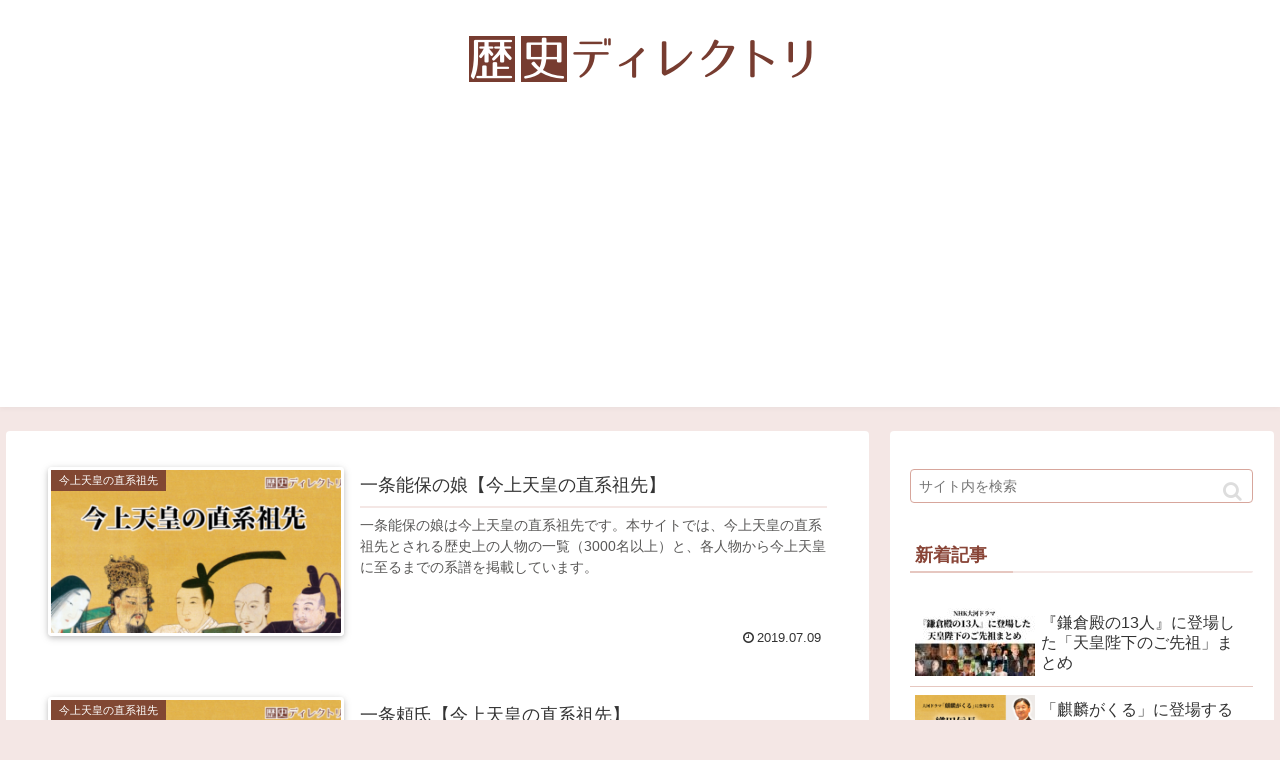

--- FILE ---
content_type: text/html; charset=utf-8
request_url: https://www.google.com/recaptcha/api2/aframe
body_size: 266
content:
<!DOCTYPE HTML><html><head><meta http-equiv="content-type" content="text/html; charset=UTF-8"></head><body><script nonce="1Nfaw_r3kNmudkrbcz7R7Q">/** Anti-fraud and anti-abuse applications only. See google.com/recaptcha */ try{var clients={'sodar':'https://pagead2.googlesyndication.com/pagead/sodar?'};window.addEventListener("message",function(a){try{if(a.source===window.parent){var b=JSON.parse(a.data);var c=clients[b['id']];if(c){var d=document.createElement('img');d.src=c+b['params']+'&rc='+(localStorage.getItem("rc::a")?sessionStorage.getItem("rc::b"):"");window.document.body.appendChild(d);sessionStorage.setItem("rc::e",parseInt(sessionStorage.getItem("rc::e")||0)+1);localStorage.setItem("rc::h",'1768504333955');}}}catch(b){}});window.parent.postMessage("_grecaptcha_ready", "*");}catch(b){}</script></body></html>